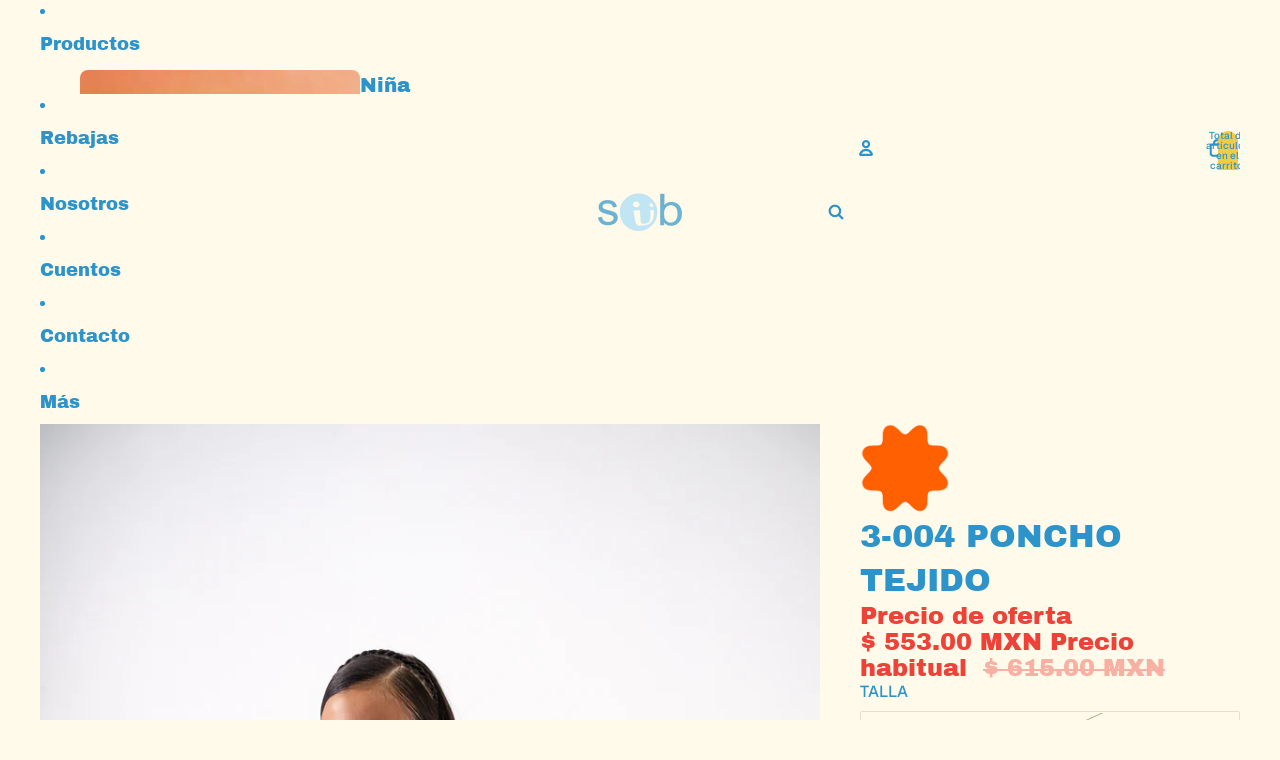

--- FILE ---
content_type: text/css;charset=UTF-8
request_url: https://db.onlinewebfonts.com/c/da5146a4d3546843188503fb094439da?family=KIDERSUN
body_size: 193
content:
/*
      www.OnlineWebFonts.Com 
      You must credit the author Copy this link on your web 
      <div>Font made from <a href="http://www.onlinewebfonts.com/fonts">Web Fonts</a>is licensed by CC BY 4.0</div>
      OR
      <a href="http://www.onlinewebfonts.com/fonts">Web Fonts</a>

      CSS rules to specify fonts

      font-family: "KIDERSUN";;

*/

@font-face{
    font-family: "KIDERSUN";
    src: url("https://db.onlinewebfonts.com/t/da5146a4d3546843188503fb094439da.eot");
    src: url("https://db.onlinewebfonts.com/t/da5146a4d3546843188503fb094439da.eot?#iefix")format("embedded-opentype"),
        url("https://db.onlinewebfonts.com/t/da5146a4d3546843188503fb094439da.woff")format("woff"),
        url("https://db.onlinewebfonts.com/t/da5146a4d3546843188503fb094439da.woff2")format("woff2"),
        url("https://db.onlinewebfonts.com/t/da5146a4d3546843188503fb094439da.ttf")format("truetype"),
        url("https://db.onlinewebfonts.com/t/da5146a4d3546843188503fb094439da.svg#KIDERSUN")format("svg");
    font-weight:normal;
    font-style:normal;
    font-display:swap;
}
 


--- FILE ---
content_type: text/javascript
request_url: https://subymagia.com/cdn/shop/t/4/assets/view-transitions.js?v=7106414069516106341767029483
body_size: -162
content:
(function(){const viewTransitionRenderBlocker=document.getElementById("view-transition-render-blocker");if(window.matchMedia("(prefers-reduced-motion: reduce)").matches||isLowPowerDevice())viewTransitionRenderBlocker?.remove();else{const RENDER_BLOCKER_TIMEOUT_MS=Math.max(0,1800-performance.now());setTimeout(()=>{viewTransitionRenderBlocker?.remove()},RENDER_BLOCKER_TIMEOUT_MS)}const idleCallback=typeof requestIdleCallback=="function"?requestIdleCallback:setTimeout;window.addEventListener("pageswap",async event=>{const{viewTransition}=event;if(shouldSkipViewTransition(viewTransition)){viewTransition?.skipTransition();return}["pointerdown","keydown"].forEach(eventName=>{document.addEventListener(eventName,()=>{viewTransition.skipTransition()},{once:!0})}),document.querySelectorAll("[data-view-transition-type]:not([data-view-transition-triggered])").forEach(element=>{element.removeAttribute("data-view-transition-type")});const transitionType=document.querySelector("[data-view-transition-triggered]")?.getAttribute("data-view-transition-type");transitionType?(viewTransition.types.clear(),viewTransition.types.add(transitionType),sessionStorage.setItem("custom-transition-type",transitionType)):(viewTransition.types.clear(),viewTransition.types.add("page-navigation"),sessionStorage.removeItem("custom-transition-type"))}),window.addEventListener("pagereveal",async event=>{const{viewTransition}=event;if(shouldSkipViewTransition(viewTransition)){viewTransition?.skipTransition();return}const customTransitionType=sessionStorage.getItem("custom-transition-type");customTransitionType?(viewTransition.types.clear(),viewTransition.types.add(customTransitionType),await viewTransition.finished,viewTransition.types.clear(),viewTransition.types.add("page-navigation"),idleCallback(()=>{sessionStorage.removeItem("custom-transition-type"),document.querySelectorAll("[data-view-transition-type]").forEach(element=>{element.removeAttribute("data-view-transition-type")})})):(viewTransition.types.clear(),viewTransition.types.add("page-navigation"))});function shouldSkipViewTransition(viewTransition){return!(viewTransition instanceof ViewTransition)||isLowPowerDevice()}function isLowPowerDevice(){return Number(navigator.hardwareConcurrency)<=2||Number(navigator.deviceMemory)<=2}})();
//# sourceMappingURL=/cdn/shop/t/4/assets/view-transitions.js.map?v=7106414069516106341767029483


--- FILE ---
content_type: text/javascript
request_url: https://subymagia.com/cdn/shop/t/4/assets/auto-close-details.js?v=58350291535404441581767029485
body_size: -490
content:
(function(){document.addEventListener("click",function(event){const detailsToClose=[...document.querySelectorAll("details[data-auto-close-details][open]")].filter(element=>{const closingOn=window.innerWidth<750?"mobile":"desktop";return element.getAttribute("data-auto-close-details")?.includes(closingOn)&&!(event.target instanceof Node&&element.contains(event.target))});for(const detailsElement of detailsToClose)detailsElement.removeAttribute("open")})})();
//# sourceMappingURL=/cdn/shop/t/4/assets/auto-close-details.js.map?v=58350291535404441581767029485


--- FILE ---
content_type: text/javascript
request_url: https://subymagia.com/cdn/shop/t/4/assets/price-per-item.js?v=144512917617120124431767029483
body_size: -118
content:
import{Component}from"@theme/component";import{ThemeEvents}from"@theme/events";class PricePerItemComponent extends Component{#priceBreaks=[];#abortController=new AbortController;connectedCallback(){super.connectedCallback(),this.#parsePriceBreaks(),this.#attachEventListeners(),this.#updatePriceDisplay()}disconnectedCallback(){super.disconnectedCallback(),this.#abortController.abort()}#parsePriceBreaks(){const minQuantity=parseInt(this.dataset.minQuantity||"")||1,{variantPrice,priceBreaks:priceBreaksData}=this.dataset;if(variantPrice&&this.#priceBreaks.push({quantity:minQuantity,price:variantPrice}),priceBreaksData){const breaks=JSON.parse(priceBreaksData);for(const{quantity,price}of breaks)quantity&&price&&this.#priceBreaks.push({quantity:parseInt(quantity),price})}this.#priceBreaks.sort((a,b)=>b.quantity-a.quantity)}#attachEventListeners(){const{signal}=this.#abortController;document.addEventListener(ThemeEvents.quantitySelectorUpdate,this.#handleQuantityUpdate,{signal}),document.addEventListener(ThemeEvents.cartUpdate,this.#handleCartUpdate,{signal})}#handleQuantityUpdate=event=>{const form=this.closest("product-form-component");!form||!(event.target instanceof Node)||!form.contains(event.target)||this.#updatePriceDisplay()};#handleCartUpdate=()=>{this.#updatePriceDisplay()};#getCurrentQuantity(){const quantityInput=this.closest("product-form-component")?.querySelector('input[name="quantity"]');if(!quantityInput)return 1;const cartQty=parseInt(quantityInput.getAttribute("data-cart-quantity")||"0")||0,inputQty=parseInt(quantityInput.value)||1;return cartQty+inputQty}updatePriceDisplay(){if(!this.#priceBreaks.length||!this.refs.pricePerItemText)return;const quantity=this.#getCurrentQuantity(),priceBreak=this.#priceBreaks.find(pb=>quantity>=pb.quantity)??this.#priceBreaks[this.#priceBreaks.length-1];priceBreak&&(this.refs.pricePerItemText.innerHTML=`${this.dataset.atText} ${priceBreak.price}/${this.dataset.eachText}`)}#updatePriceDisplay=()=>{this.updatePriceDisplay()}}customElements.get("price-per-item")||customElements.define("price-per-item",PricePerItemComponent);
//# sourceMappingURL=/cdn/shop/t/4/assets/price-per-item.js.map?v=144512917617120124431767029483
